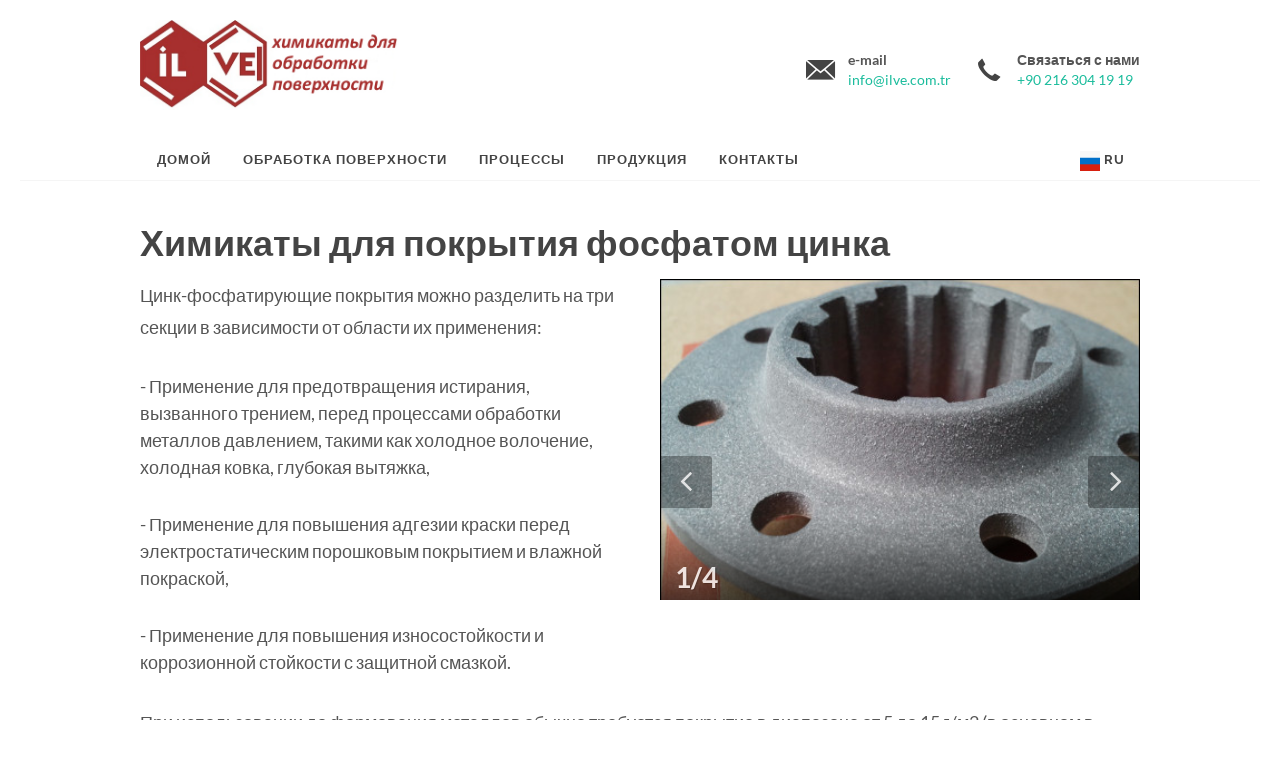

--- FILE ---
content_type: text/html
request_url: http://www.ilve.com.tr/ru/products/zinc-phosphate.html
body_size: 37058
content:
<!DOCTYPE html>
<html dir="ltr" lang="ru">

<head>

<!-- Global site tag (gtag.js) - Google Analytics -->
<script async src="https://www.googletagmanager.com/gtag/js?id=UA-160038244-1"></script>
<script>
  window.dataLayer = window.dataLayer || [];
  function gtag(){dataLayer.push(arguments);}
  gtag('js', new Date());

  gtag('config', 'UA-160038244-1');
</script>


	<meta http-equiv="content-type" content="text/html; charset=UTF-8">
	<meta name="author" content="ИЛЬВЕ ХИМИЯ">
	<meta name="description" content="Информация о химикатах для покрытия фосфатом цинка металлических деталей; свойства химических продуктов для фосфатирования цинком, типы 
	химикатов фосфата цинка, цели и детали использования, образцы фотографий деталей с фосфатом цинка."

	<!-- Stylesheets
	============================================= -->
	<link href="../../urunler/001_files/css.css" rel="stylesheet" type="text/css">
	<link rel="stylesheet" href="../../urunler/001_files/bootstrap.css" type="text/css">
	<link rel="stylesheet" href="../../urunler/001_files/style.css" type="text/css">
	<link rel="stylesheet" href="../../urunler/001_files/swiper.css" type="text/css">
	<link rel="stylesheet" href="../../urunler/001_files/dark.css" type="text/css">
	<link rel="stylesheet" href="../../urunler/001_files/font-icons.css" type="text/css">
	<link rel="stylesheet" href="../../urunler/001_files/animate.css" type="text/css">
	<link rel="stylesheet" href="../../urunler/001_files/magnific-popup.css" type="text/css">
	
	<link rel="apple-touch-icon" sizes="57x57" href="http://www.ilve.com.tr/images/favicon/apple-icon-57x57.png">
	<link rel="apple-touch-icon" sizes="60x60" href="http://www.ilve.com.tr/images/favicon/apple-icon-60x60.png">
	<link rel="apple-touch-icon" sizes="72x72" href="http://www.ilve.com.tr/images/favicon/apple-icon-72x72.png">
	<link rel="apple-touch-icon" sizes="76x76" href="http://www.ilve.com.tr/images/favicon/apple-icon-76x76.png">
	<link rel="apple-touch-icon" sizes="114x114" href="http://www.ilve.com.tr/images/favicon/apple-icon-114x114.png">
	<link rel="apple-touch-icon" sizes="120x120" href="http://www.ilve.com.tr/images/favicon/apple-icon-120x120.png">
	<link rel="apple-touch-icon" sizes="144x144" href="http://www.ilve.com.tr/images/favicon/apple-icon-144x144.png">
	<link rel="apple-touch-icon" sizes="152x152" href="http://www.ilve.com.tr/images/favicon/apple-icon-152x152.png">
	<link rel="apple-touch-icon" sizes="180x180" href="http://www.ilve.com.tr/images/favicon/apple-icon-180x180.png">
	<link rel="icon" type="image/png" sizes="192x192"  href="http://www.ilve.com.tr/images/faviconandroid-icon-192x192.png">
	<link rel="icon" type="image/png" sizes="32x32" href="http://www.ilve.com.tr/images/favicon/favicon-32x32.png">
	<link rel="icon" type="image/png" sizes="96x96" href="http://www.ilve.com.tr/images/favicon/favicon-96x96.png">
	<link rel="icon" type="image/png" sizes="16x16" href="http://www.ilve.com.tr/images/favicon/favicon-16x16.png">
	<link rel="manifest" href="http://www.ilve.com.tr/images/favicon/manifest.json">
	<meta name="msapplication-TileColor" content="#ffffff">
	<meta name="msapplication-TileImage" content="http://www.ilve.com.tr/images/favicon/ms-icon-144x144.png">
	<meta name="theme-color" content="#ffffff">

	<link rel="stylesheet" href="../../urunler/001_files/responsive.css" type="text/css">
	<meta name="viewport" content="width=device-width, initial-scale=1">

	<!-- Document Title
	============================================= -->
	<title>Препараты для покрытия фосфатом цинка</title>

<style id="fit-vids-style">.fluid-width-video-wrapper{width:100%;position:relative;padding:0;}.fluid-width-video-wrapper iframe,.fluid-width-video-wrapper object,.fluid-width-video-wrapper embed {position:absolute;top:0;left:0;width:100%;height:100%;}</style>

	<meta http-equiv="content-language" content="ru" />
	
	<link rel="alternate" href="http://www.ilve.com.tr/urunler/cinko-fosfat.html" hreflang="tr" />
	<link rel="alternate" href="http://www.ilve.com.tr/en/products/zinc-phosphate.html" hreflang="en" />
	<link rel="alternate" href="http://www.ilve.com.tr/ru/products/zinc-phosphate.html" hreflang="ru" />

</head>

<body class="stretched device-xl">

	<!-- Document Wrapper
	============================================= -->
	<div id="wrapper" class="clearfix" style="opacity: 1; animation-duration: 1500ms;">



		<!-- Header
		============================================= -->
		<header id="header" class="sticky-style-2 sticky-header">

			<link rel="alternate" href="http://www.ilve.com.tr/urunler/cinko-fosfat.html" hreflang="tr" />
			<link rel="alternate" href="http://www.ilve.com.tr/en/products/zinc-phosphate.html" hreflang="en" />
			<link rel="alternate" href="http://www.ilve.com.tr/ru/products/zinc-phosphate.html" hreflang="ru" />
			
			<div class="container clearfix">

				<!-- Logo
				============================================= -->
				<div id="logo">
					<a href="../index.html" class="standard-logo"><img src="../images/ilve-logo-ru.jpg" alt="ILVE CHEMICAL COMPANY - Logo"></a>
					<a href="../index.html" class="retina-logo"><img src="../images/ilve-logo-ru.jpg" alt="ILVE CHEMICAL COMPANY - Logo"></a>
				</div>
				
				<!-- #logo end -->

				<ul class="header-extras">
					<li>
						<i class="i-plain icon-email3 nomargin"></i>
						<div class="he-text">
							e-mail
							<span>info@ilve.com.tr</span>
						</div>
					</li>
					<li>
						<i class="i-plain icon-call nomargin"></i>
						<div class="he-text">
							Связаться с нами
							<span>+90 216 304 19 19</span>
						</div>
					</li>
				</ul>

			</div>

			<div id="header-wrap" class="">

				<!-- Primary Navigation
				============================================= -->
				<nav id="primary-menu" class="style-2">

					<div class="container clearfix">

						<div id="primary-menu-trigger"><i class="icon-reorder"></i></div>

						<ul class="sf-js-enabled" style="touch-action: auto;">
							<li><a href="../index.html"><div>ДОМОЙ</div></a>

							</li>
							<li><a href="../surface-treatment.html"><div>ОБРАБОТКА ПОВЕРХНОСТИ</div></a>

							</li>
							<li><a href="../process.html"><div>ПРОЦЕССЫ</div></a>

							</li>
							<li><a href="../products.html"><div>ПРОДУКЦИЯ</div></a>

							</li>
							<li><a href="../contacts.html"><div>КОНТАКТЫ</div></a>

								</li></ul>
							
							<ul class="sf-js-enabled" style="touch-action: auto; float: right;">
							<li class="sub-menu"><a href="#" class="sf-with-ul"><img src="../images/flags/Ru.jpg" alt="Lang" style="height: 20px;width: 20px;"> Ru</a>
								<ul style="display: none;">
									<li><a href="../../urunler/cinko-fosfat.html"><img src="../images/flags/Tr-20x20.jpg" alt="Lang"> Tr</a></li>
									<li><a href="../../en/products/zinc-phosphate.html"><img src="../images/flags/En-20x20.jpg" alt="Lang"> En</a></li>
																
								</ul>
								
								</li></ul></div>
							
						



					</nav></div>

				<!-- #primary-menu end -->

			</header></div>

		<!-- #header end -->

		<!-- Content
		============================================= -->
		<section id="content" style="margin-bottom: 0px;">

			<div class="content-wrap">

				<div class="container clearfix">
				
					<h1>Химикаты для покрытия фосфатом цинка</h1>

					<div class="col_half nobottommargin">
					
					<p>Цинк-фосфатирующие покрытия можно разделить на три секции в зависимости от области их применения:</p>
					
					<ul>- Применение для предотвращения истирания, вызванного трением, перед процессами обработки металлов давлением, такими как холодное волочение, холодная ковка, глубокая вытяжка,</ul>
					
					<ul>- Применение для повышения адгезии краски перед электростатическим порошковым покрытием и влажной покраской,</ul>
					
					<ul>- Применение для повышения износостойкости и коррозионной стойкости с защитной смазкой.</ul>
					
									
					</div>	
					
					
					<div class="col_half nobottommargin col_last">
					
					<div class="fslider flex-thumb-grid grid-6" data-speed="400" data-arrows="true" data-thumbs="" data-easing="easeOutQuad">
								<div class="flexslider">
									<div class="slider-wrap">
										<div class="slide">
											<a href="#section1">
												<img src="../../images/foto/urunler/kalin-cinko-fosfat-s1.jpg" alt="Kalın Çinko Fosfat">
												<div class="overlay">
													<div class="text-overlay">
														<div class="text-overlay-title">
															<h2>1/4</h2>
														</div>
													</div>
												</div>
											</a>
										</div>
										<div class="slide">
											<a href="#section2">
												<img src="../../images/foto/urunler/tel-kangal-kalin-cap-s2.jpg" alt="Tel Fosfat Kaplama">
												<div class="overlay">
													<div class="text-overlay">
														<div class="text-overlay-title">
															<h2>2/4</h2>
														</div>
													</div>
												</div>
											</a>
										</div>
										<div class="slide">
											<a href="#section3">
												<img src="../../images/foto/urunler/ince-kristal-cinko-fosfat-s3.jpg" alt="İnce Çinko Fosfat">
												<div class="overlay">
													<div class="text-overlay">
														<div class="text-overlay-title">
															<h2>3/4</h2>
														</div>
													</div>
												</div>
											</a>
										</div>
										<div class="slide">
											<a href="#section4">
												<img src="../../images/foto/urunler/sem-cinko-fosfat-s4.jpg" alt="Çinko Fosfat Elektron Mikroskobu">
												<div class="overlay">
													<div class="text-overlay">
														<div class="text-overlay-title">
															<h2>4/4</h2>
														</div>
													</div>
												</div>
											</a>
										</div>
									</div>
								</div>
							</div>
					
					
					
					
					
					

					</div>
										
					
					<div class="col_full">
					
					<p>При использовании до формования металлов обычно требуется покрытие в диапазоне от 5 до 15 г/м2 (в основном в процессах волочения проволоки и труб). 
					Фосфатный слой прочно связывается с металлической поверхностью и уменьшает трение в валках и во время процесса холодной вытяжки, облегчая протяжку.</p>
					
					<p>Фосфатный слой, остающийся на поверхности после нанесения фосфата, создает высокую коррозионную стойкость при хранении и транспортировке и 
					предотвращает ржавление. Фосфатное покрытие имеет большое значение в 
					<a href="http://www.ilve.com.tr/ru/surface-treatment/wire-drawing-zinc-phosphate.html" target="_blank" class="more-link">производстве проволоки</a> с высоким 
					содержанием углерода, такой как стальной канат, пружина, сварочная проволока, проволока из поликарбоната, производство поликарбонатной проволоки, 
					предварительно напряженной бетонной стальной поликарбонатной проволоки. Фосфатное покрытие обеспечивает однородность покрытия для нескольких 
					операций протяжки и обеспечивает высокую скорость волочения. Также фосфатный слой позволяет выполнять сложные операции холодной ковки при 
					производстве болтов и винтов и обеспечивает длительный срок службы пресс-форм.</p>
								
					<p>Если цинк - фосфатное покрытие наноситься под краску, необходимо получить покрытие в пределах 2-6 г/м2. Однородное покрытие с тонкой кристаллической структурой 
					важно с точки зрения адгезии краски и коррозионной стойкости в суровых условиях окружающей среды</p>
					
					<p>Желаемый вес покрытия для <a href="http://www.ilve.com.tr/ru/surface-treatment/heavy-zinc-phosphate.html" target="_blank" class="more-link">нанесения защитного масла</a> 
					нанесения защитного масла составляет 10-35 г/м2. Цинк-фосфатное покрытие с крупной кристаллической структурой и большой массой покрытия, удерживает 
					защитное масло и обеспечивает эффективную коррозионную стойкость. Он широко используется для производства автозапчастей, крепежных деталей и деталей машин.</p>
					
					
					</div>
					
					<br>
					
					<h2>Продукты и химикаты для покрытий из фосфата цинка</h2>
					
					<p>Концентрированные продукты представлены в жидкой форме, прозрачные, бесцветные, светло-зеленые или темно-зеленые. Активирующие и кислотные 
					добавки представляют собой порошкообразные продукты и продаются в мешках по 25 кг. Вся продукция упаковывается и продается в пластиковых бочках 
					или цистернах IBC, устойчивых к химическим веществам и соответствующих международным правилам перевозки опасных грузов.</p>
					
					
					<div class="col_full">
					
						<div class="col_half card">
							<div class="card-header">PHORYL Z 84 - Для волочения проволоки/труб</div>
							<div class="card-body">
								<p class="card-text">Цинк-фосфатирующие покрытия с ускорителем, используемое для волочения проволоки и протяжки труб. Подходит для погружения и непрерывного 
								(линейного) использования. Обеспечивает высокую скорость волочения проволоки из углеродистой стали. Масса покрытия составляет 6-10 г/м2. Продукт 
								обладает высокой плотностью, низким расходом и слабым образованием шлама.</p>
							</div>
						</div>
					
												
						<div class="col_half card">
							<div class="card-header">PHORYL Z 87 - Для волочения проволоки</div>
							<div class="card-body">
								<p class="card-text">Цинк-фосфатное покрытие с ускорителем, используется для процесса волочения проволоки. Подходит для погружения и непрерывного (линейного) 
								использования. Препарат используется с небольшим количеством ускорителя и имеет низкое  образование осадка. Масса покрытия составляет 6 - 10 г / м2. Продукт 
								обладает высокой плотностью и низким расходом.</p>
							</div>
						</div>
						
											
						<div class="col_half card">
							<div class="card-header">PHORYL Z 86 - Для волочения проволоки</div>
							<div class="card-body">
								<p class="card-text">Этот препарат, обычно, используется для волочения проволоки перед процедурой производства болтов и винтов. Препарат не имеет ускорителя и 
								контролируется по количеству железа в ванной. Веса покрытия составляет 8-15 г/м2. Препарат хорошо подходит для операций холодной ковки, требующей большого 
								веса покрытия после процесса волочения проволоки.</p>
							</div>
						</div>
						
						
						<div class="col_half card">
							<div class="card-header">PHORYL Z 91 - Для волочения проволоки</div>
							<div class="card-body">
								<p class="card-text">Препарат используется при фосфатировании болтов, гаек, винтов и крепежных элементов, обеспечивает фосфатное покрытие 
								 необходимое для производства и холодной штамповки изделий. Необходимо следить за концентрацией железа в ванне и держать его под контролем с помощью подачи 
								воздуха в ванну. Продукт обладает высокой плотностью и низким расходом.</p>
							</div>
						</div>
						
						
						<div class="col_half card">
							<div class="card-header">PHORYL ACT 15 - Активация для цинк-фос.</div>
							<div class="card-body">
								<p class="card-text">Продукт используется непосредственно перед погружением в цинк-фосфатную ванну. Это слабощелочной порошковый продукт, который гарантирует, 
								что покрытие будет мелкокристаллическим, равномерным и плотным. Используется в линиях окраски и фосфатирования проволоки/труб.</p>
							</div>
						</div>
						
						
						<div class="col_half card">
							<div class="card-header">PHORYL Z 100 - Состав под окраску</div>
							<div class="card-body">
								<p class="card-text">Этот продукт используется в сочетании с ускорителем в линиях нанесения цинк-фосфатного покрытия для железных и стальных материалов. 
								Обеспечивает высокую коррозионную стойкость и хорошую адгезию краски, масса покрытия 2-4 г/м2. Благодаря мелкокристаллическому покрытию, активация не требуется.</p>
							</div>
						</div>
						
						
						<div class="col_half card">
							<div class="card-header">PHORYL Z 26 - Состав под окраску</div>
							<div class="card-body">
								<p class="card-text">Однокомпонентный продукт. Подходит для железа, стали и литых материалов. Используется в цинк-фосфатных ваннах 
								без ускорителя. Применяется без активационной ванны, так как образуется мелкокристаллическое покрытие. 
								Обеспечивает хорошую адгезию и коррозионную стойкость ЛКП. Используется для деталей, во внешней среде.</p>
							</div>
						</div>
						
						
						<div class="col_half card">
							<div class="card-header">PHORYL Z 36 - Состав под окраску</div>
							<div class="card-body">
								<p class="card-text">Это простой в использовании однокомпонентный продукт для железа, стали и литых материалов. Используется без ускорителя. При наличии ванны с 
								активацией непосредственно перед ванной с препаратом, получается очень высокая коррозионная стойкость краски и высокие результаты испытаний в соляном тумане.</p>
							</div>
						</div>
						
						
						<div class="col_half card">
							<div class="card-header">PHORYL ACT 25 - Активация для цинк-фос.</div>
							<div class="card-body">
								<p class="card-text">Слабощелочной порошковый продукт, который гарантирует мелкокристаллическое, 
								однородное и плотное покрытие. Используется в линиях цинк-фосфатирования распылением под окрашивание. Это эффективный продукт, 
								обеспечивающий высокую адгезию краски и коррозионную стойкость. Увеличивает результаты теста в КСТ (камере соляного тумана).</p>
							</div>
						</div>
						
						
						<div class="col_half card">
							<div class="card-header">PHORYL ZT 27 - Состав под окраску</div>
							<div class="card-body">
								<p class="card-text">Препарат используется в распылительных трикатионных ваннах на линиях цинк-фосфатирования. Подходит для железа, стали, чугуна и оцинкованных 
								материалов.  Применяется для деталей, требующих высокую коррозионную стойкость. Вес покрытия составляет от 1,5 до 3,0 г/м2. Образует тонкое кристаллическое, 
								плотное и однородное покрытие.</p>
							</div>
						</div>
						
						
						<div class="col_half card">
							<div class="card-header">PHORYL ZT 25 - Состав под окраску</div>
							<div class="card-body">
								<p class="card-text">Используются в ваннах с цинк-фосфатным покрытием погружного типа. Подходит для железных, стальных, литых и оцинкованных поверхностей для 
								катафореза, жидкой и порошковой краски. Вес покрытия составляет от 1,5 до 3,0 г/м2. Образует однородное антикоррозионное покрытие с тонкой кристаллической структурой.</p>
							</div>
						</div>
						
						
						<div class="col_half card">
							<div class="card-header">PHORYL ZS 20 - Состав под окраску</div>
							<div class="card-body">
								<p class="card-text">Препарат применяется методом распыления, на металле образует цинковое покрытие с малой массой с мелкокристаллической структурой. 
								Обеспечивает высокую коррозионную стойкость и устойчивость к ржавчине, а также сильное прилипание краски к поверхности. Вес покрытия составляет 2,0-3,0 г/м2.</p>
							</div>
						</div>
						
						
						<div class="col_half card">
							<div class="card-header">PHORYL Z 19 - Перед защитным маслом</div>
							<div class="card-body">
								<p class="card-text">Простой в использовании однокомпонентный продукт. Подходит для железа, стали и литья. 
								Образует кристаллическое покрытие средней толщины в диапазоне 10-20 г/м2. После фосфатирования детали попадают в защитную масляную 
								ванну и на долгое время становятся устойчивыми к коррозии.</p>
							</div>
						</div>
						
						
						<div class="col_half card">
							<div class="card-header">PHORYL Z 29 - Перед защитным маслом</div>
							<div class="card-body">
								<p class="card-text">Это тяжелое цинк-фосфатное покрытие для железа, стали и литых изделий. Масса покрытия составляет от 20 до 35 г/м2. 
								Плотное кристаллическое покрытие обеспечивает высокий уровень адсорбции защитного масла на поверхности и хорошую защиту от коррозии. Размер 
								кристалла можно оптимизировать с помощью активатора.</p>
							</div>
						</div>

					</div>
					
					
					<div class="col_full" style="margin-top: 0px; top: 40px;">
					
					<h2>Изображения покрытия с фосфатом цинка</h2>
					
					<p>Цвет покрытия из фосфата цинка варьируется в зависимости от свойств фосфатирующего химического вещества и сплава металлического материала. Внешний 
					вид находится в диапазоне от светло-серого до темно-серого на стальных поверхностях. После обезжиривания, фосфатирования и сушки; на поверхности 
					не должно быть видно жира, пыли и ржавчины.</p>
					
					
					<div class="col_full" style="border-style: solid;border-width: 2px;border-color: #1abc9c63;padding-top: 8px;padding-left: 8px;padding-right: 8px;margin-bottom: 60px;">
					
					<div class="title-block">
						<h3 id="section1">Плотное/Тяжелое цинк-фосфатирующее покрытие</h3>
						
					</div>
												
					<picture>
						<source media="(min-width:650px)" srcset="../../images/Foto/urunler/kalin-cinko-fosfat-b1.jpg">
						<source media="(min-width:465px)" srcset="../../images/Foto/urunler/kalin-cinko-fosfat-b1-600px.jpg">
						<source media="(min-width:300px)" srcset="../../images/Foto/urunler/kalin-cinko-fosfat-b1-400px.jpg">
						<img src="../../images/Foto/urunler/kalin-cinko-fosfat-b1-250px.jpg" alt="Плотное покрытие из фосфата цинка" style="width:auto;">
					  </picture>
					
					<br>
					
					<br>
										
					<h4 style="margin-bottom: 5px">Примечания:</h4>
					
					<p style="font-size:18px; margin-bottom: 5px;">* Плотное кристаллическое покрытие из фосфата цинка подходит для использования под защитную смазку.</p>
					
					<p style="font-size:18px; margin-bottom: 5px;">* Деталь обработана препаратом PHORYL Z 29.</p>
			
					<p style="font-size:18px; margin-bottom: 5px;">* Вес покрытия 25-35 г/м², толщина покрытия примерно 30-40 мкм.</p>
					
					<br>
					
					<br>
					
					</div>
					
					
					<div class="col_full" style="border-style: solid;border-width: 2px;border-color: #1abc9c63;padding-top: 8px;padding-left: 8px;padding-right: 8px;margin-bottom: 60px;">
					
					<div class="title-block">
						<h3 id="section1">Процесс формирования фосфатного покрытия</h3>
						
					</div>
												
					<iframe width="560" height="315" src="https://www.youtube.com/embed/e5tUra8B38c" title="YouTube video player" frameborder="0" allow="accelerometer; autoplay; clipboard-write; encrypted-media; gyroscope; picture-in-picture" allowfullscreen></iframe>
					
					<br>
					
					<br>
										
					<h4 style="margin-bottom: 5px">Примечания:</h4>
					
					<p style="font-size:18px; margin-bottom: 5px;">* В этом видеоролике показана реакция покрытия фосфатом цинка при 60°C на небольшой поверхности стальной детали.</p>
					
					<p style="font-size:18px; margin-bottom: 5px;">* Деталь обработана препаратом PHORYL Z 91.</p>
			
					<p style="font-size:18px; margin-bottom: 5px;">* Вес покрытия находится в пределах 8 - 12 г/м².</p>
					
					<br>
					
					<br>
					
					</div>
					
					
					<div class="col_full" style="border-style: solid;border-width: 2px;border-color: #1abc9c63;padding-top: 8px;padding-left: 8px;padding-right: 8px;margin-bottom: 60px;">
					
					<div class="title-block">
						<h3 id="section2">Цинк-фосфатное покрытие на стальной катанке</h3>
						
					</div>
												
					<picture>
						<source media="(min-width:650px)" srcset="../../images/Foto/urunler/tel-kangal-kalin-cap-b2.jpg">
						<source media="(min-width:465px)" srcset="../../images/Foto/urunler/tel-kangal-kalin-cap-b2-600px.jpg">
						<source media="(min-width:300px)" srcset="../../images/Foto/urunler/tel-kangal-kalin-cap-b2-400px.jpg">
						<img src="../../images/Foto/urunler/tel-kangal-kalin-cap-b2-250px.jpg" alt="Цинк-фосфатирование для волочения" style="width:auto;">
					  </picture>
					
					<br>
					
					<br>
										
					<h4 style="margin-bottom: 5px">Примечания:</h4>
					
					<p style="font-size:18px; margin-bottom: 5px;">* Изображение проволоки с фосфатно-цинковым покрытием, пригодное для процессов холодного волочения.</p>
					
					<p style="font-size:18px; margin-bottom: 5px;">* Деталь обработана препаратом PHORYL Z 84.</p>
			
					<p style="font-size:18px; margin-bottom: 5px;">* Вес покрытия примерно 10 г/м².</p>
					
					<br>
					
					<br>
					
					</div>
					
					
					<div class="col_full" style="border-style: solid;border-width: 2px;border-color: #1abc9c63;padding-top: 8px;padding-left: 8px;padding-right: 8px;margin-bottom: 60px;">
					
					<div class="title-block">
						<h3 id="section3">Цинк-фосфатное покрытие перед покраской</h3>
						
					</div>
												
					<picture>
						<source media="(min-width:650px)" srcset="../../images/Foto/urunler/ince-kristal-cinko-fosfat-b3.jpg">
						<source media="(min-width:465px)" srcset="../../images/Foto/urunler/ince-kristal-cinko-fosfat-b3-600px.jpg">
						<source media="(min-width:300px)" srcset="../../images/Foto/urunler/ince-kristal-cinko-fosfat-b3-400px.jpg">
						<img src="../../images/Foto/urunler/ince-kristal-cinko-fosfat-b3-250px.jpg" alt="Тонкое цинк-фосфатное покрытие перед покраской" style="width:auto;">
					  </picture>
					
					<br>
					
					<br>
										
					<h4 style="margin-bottom: 5px">Примечания:</h4>
					
					<p style="font-size:18px; margin-bottom: 5px;">* Изображения одной и той же стальной заготовки без покрытия (слева) и с покрытием (справа).</p>
					
					<p style="font-size:18px; margin-bottom: 5px;">* Покрытие выполнено продуктом PHORYL Z 36, который создает мелкокристаллическое покрытие, пригодное для покраски.</p>
			
					<p style="font-size:18px; margin-bottom: 5px;">* Вес покрытия примерно 3 г/м².</p>
					
					<br>
					
					<br>
					
					</div>
					
					
					<div class="col_full" style="border-style: solid;border-width: 2px;border-color: #1abc9c63;padding-top: 8px;padding-left: 8px;padding-right: 8px;margin-bottom: 60px;">
					
					<div class="title-block">
						<h3 id="section4">Изображение сканирующего электронного микроскопа (СЭМ) с фосфатно-цинковым покрытием.</h3>
						
					</div>
												
					<picture>
						<source media="(min-width:650px)" srcset="../../images/Foto/urunler/sem-cinko-fosfat-b4.jpg">
						<source media="(min-width:465px)" srcset="../../images/Foto/urunler/sem-cinko-fosfat-b4-600px.jpg">
						<source media="(min-width:300px)" srcset="../../images/Foto/urunler/sem-cinko-fosfat-b4-400px.jpg">
						<img src="../../images/Foto/urunler/sem-cinko-fosfat-b4-250px.jpg" alt="Цинк-фосфат - электронный микроскоп" style="width:auto;">
					  </picture>
					
					<br>
					
					<br>
										
					<h4 style="margin-bottom: 5px">Примечания:</h4>
					
					<p style="font-size:18px; margin-bottom: 5px;">* Тестовая пластина и изображения под электронным микроскопом (SEM) тонкого кристаллического покрытия из фосфата цинка, подходящего для окраски.</p>
					
					<p style="font-size:18px; margin-bottom: 5px;">* Коэффициенты увеличения микроскопа: х500, х1500 и х5000.</p>
			
					<p style="font-size:18px; margin-bottom: 5px;">* Покрытие выполнено продуктом PHORYL ZT 25.</p>
					
					<p style="font-size:18px; margin-bottom: 5px;">* Вес покрытия 2 - 3 г/м², толщина покрытия 2 - 3 мкм.</p>
					
					<br>
					
					<br>
					
					</div>
			

		</section>
		
		<br>
		
		<br>
		
		<!-- #content end -->

		<!-- Footer
		============================================= -->


			<!-- Copyrights
			============================================= -->
			<div id="copyrights">

				<div class="container clearfix">

					<div class="col_two_fifth">
						© 2019 İLVE KİMYA - Все права защищены.<br>
					</div>
					
					</div>

				</div>

			</div><!-- #copyrights end -->

		<!-- #footer end -->

	<!-- #wrapper end -->

	<!-- Go To Top
	============================================= -->
	<div id="gotoTop" class="icon-angle-up" style="display: none;"></div>

	<!-- External JavaScripts
	============================================= -->
	<script src="../jquery.js"></script>
	<script src="../plugins.js"></script>

	<!-- Footer Scripts
	============================================= -->
	<script src="../functions.js"></script>


</body></html>

--- FILE ---
content_type: text/css
request_url: http://www.ilve.com.tr/urunler/001_files/font-icons.css
body_size: 6768
content:
@font-face {
	font-family: font-icons;
	src: url(http://www.ilve.com.tr/urunler/001_files/http://www.ilve.com.tr/urunler/001_files/fonts/font-icons.eot);
	src: url(fonts/font-icons.eot) format('embedded-opentype'), url(http://www.ilve.com.tr/urunler/001_files/fonts/font-icons.woff) format('woff'), url(http://www.ilve.com.tr/urunler/001_files/fonts/font-icons.ttf) format('truetype'), url(http://www.ilve.com.tr/urunler/001_files/fonts/font-icons.svg) format('svg');
	font-weight: 400;
	font-style: normal
}

@font-face {
	font-family: lined-icons;
	src: url(http://www.ilve.com.tr/urunler/001_files/http://www.ilve.com.tr/urunler/001_files/fonts/lined-icons.eot);
	src: url(fonts/lined-icons.eot) format('embedded-opentype'), url(http://www.ilve.com.tr/urunler/001_files/fonts/lined-icons.woff) format('woff'), url(http://www.ilve.com.tr/urunler/001_files/fonts/lined-icons.ttf) format('truetype'), url(http://www.ilve.com.tr/urunler/001_files/fonts/lined-icons.svg) format('svg');
	font-weight: 400;
	font-style: normal
}

@font-face {
	font-family: Simple-Line-Icons;
	src: url(http://www.ilve.com.tr/urunler/001_files/fonts/Simple-Line-Icons.eot);
	src: url(http://www.ilve.com.tr/urunler/001_files/fonts/Simple-Line-Icons.eot?#iefix) format('embedded-opentype'), url(http://www.ilve.com.tr/urunler/001_files/fonts/Simple-Line-Icons.woff) format('woff'), url(http://www.ilve.com.tr/urunler/001_files/fonts/Simple-Line-Icons.ttf) format('truetype'), url(http://www.ilve.com.tr/urunler/001_files/fonts/Simple-Line-Icons.svg#Simple-Line-Icons) format('svg');
	font-weight: 400;
	font-style: normal
}

[class^="icon-"], [class*=" icon-"],
[class^="icon-line-"], [class*=" icon-line-"],
[class^="icon-line2-"], [class*=" icon-line2-"],
.side-header #primary-menu ul > li.sub-menu > a:after,
.docs-navigation ul ul li.current a:after {
	display: inline-block;
	font-family: 'font-icons';
	speak: none;
	font-style: normal;
	font-weight: normal;
	font-variant: normal;
	text-transform: none;
	line-height: inherit;
	-webkit-font-smoothing: antialiased;
	-moz-osx-font-smoothing: grayscale;
}

[class*=" icon-line-"],
[class^=icon-line-] {
	font-family: lined-icons
}

[class*=" icon-line2-"],
[class^=icon-line2-] {
	font-family: Simple-Line-Icons
}

.icon-2x {
	font-size: 2em
}

.icon-3x {
	font-size: 3em
}

.icon-4x {
	font-size: 4em
}

.icon-5x {
	font-size: 5em
}

.icon-border {
	padding: .2em .25em .15em;
	border: solid .08em #eee;
	border-radius: .1em
}

@-moz-keyframes spin {
	0% {
		-moz-transform: rotate(0)
	}
	100% {
		-moz-transform: rotate(359deg)
	}
}

@-webkit-keyframes spin {
	0% {
		-webkit-transform: rotate(0)
	}
	100% {
		-webkit-transform: rotate(359deg)
	}
}

@-o-keyframes spin {
	0% {
		-o-transform: rotate(0)
	}
	100% {
		-o-transform: rotate(359deg)
	}
}

@-ms-keyframes spin {
	0% {
		-ms-transform: rotate(0)
	}
	100% {
		-ms-transform: rotate(359deg)
	}
}

@keyframes spin {
	0% {
		transform: rotate(0)
	}
	100% {
		transform: rotate(359deg)
	}
}

.icon-type:before {
	content: "\e600"
}

.icon-email:before {
	content: "\e604"
}

.icon-files:before {
	content: "\e605"
}

.icon-tag1:before {
	content: "\e616"
}

.icon-image2:before {
	content: "\e631"
}

.icon-window:before {
	content: "\e642"
}

.icon-grid:before {
	content: "\e649"
}

.icon-email2:before {
	content: "\e662"
}

.icon-display:before {
	content: "\e691"
}

.icon-video1:before {
	content: "\e69a"
}

.icon-tag2:before {
	content: "\e6a1"
}

.icon-data:before {
	content: "\e6b0"
}

.icon-ok:before {
	content: "\e6c8"
}

.icon-tag3:before {
	content: "\e6e4"
}

.icon-font1:before {
	content: "\e6ea"
}

.icon-text-height1:before {
	content: "\e6ed"
}

.icon-text-width1:before {
	content: "\e6ee"
}

.icon-thumbs-up2:before {
	content: "\e73b"
}

.icon-external-link:before {
	content: "\e742"
}

.icon-link1:before {
	content: "\e765"
}

.icon-reorder:before {
	content: "\e76d"
}

.icon-angle-left:before {
	content: "\e7a4"
}

.icon-angle-right:before {
	content: "\e7a5"
}

.icon-angle-up:before {
	content: "\e7a6"
}

.icon-info1:before {
	content: "\e7c7"
}

.icon-html52:before {
	content: "\e7d8"
}

.icon-css31:before {
	content: "\e7d9"
}

.icon-thumbs-up21:before {
	content: "\e7fe"
}

.icon-apple1:before {
	content: "\e812"
}

.icon-html51:before {
	content: "\e842"
}

.icon-call:before {
	content: "\e844"
}

.icon-google1:before {
	content: "\e853"
}

.icon-email3:before {
	content: "\e866"
}

.icon-angle-left1:before {
	content: "\e912"
}

.icon-angle-right1:before {
	content: "\e913"
}

.icon-angle-up1:before {
	content: "\e914"
}

.icon-apple-alt:before {
	content: "\e917"
}

.icon-arrows-alt-h:before {
	content: "\e926"
}

.icon-arrows-alt:before {
	content: "\e928"
}

.icon-external-link-alt:before {
	content: "\e9fc"
}

.icon-font:before {
	content: "\ea30"
}

.icon-id-card-alt:before {
	content: "\ea86"
}

.icon-id-card:before {
	content: "\ea87"
}

.icon-image:before {
	content: "\ea88"
}

.icon-images:before {
	content: "\ea89"
}

.icon-info:before {
	content: "\ea8f"
}

.icon-language:before {
	content: "\ea9d"
}

.icon-link:before {
	content: "\eaad"
}

.icon-tag:before {
	content: "\ebb3"
}

.icon-text-height:before {
	content: "\ebbb"
}

.icon-text-width:before {
	content: "\ebbc"
}

.icon-thumbs-up:before {
	content: "\ebc8"
}

.icon-video:before {
	content: "\ec13"
}

.icon-id-card1:before {
	content: "\ec8a"
}

.icon-image1:before {
	content: "\ec8b"
}

.icon-images1:before {
	content: "\ec8c"
}

.icon-thumbs-up1:before {
	content: "\ecb9"
}

.icon-px:before {
	content: "\ecc3"
}

.icon-apple:before {
	content: "\ecd6"
}

.icon-css3-alt:before {
	content: "\ed0e"
}

.icon-css3:before {
	content: "\ed0f"
}

.icon-google:before {
	content: "\ed5f"
}

.icon-html5:before {
	content: "\ed6e"
}

.icon-js:before {
	content: "\ed7c"
}

.icon-line:before {
	content: "\ed89"
}

.icon-line-link:before {
	content: "\e005"
}

.icon-line-image:before {
	content: "\e010"
}

.icon-line-target:before {
	content: "\e012"
}

.icon-line-video:before {
	content: "\e018"
}

.icon-line-head:before {
	content: "\e074"
}

.icon-line-tag:before {
	content: "\e085"
}

.icon-line-alt:before {
	content: "\e088"
}

.icon-line-content-right:before {
	content: "\e100"
}

.icon-line-content-left:before {
	content: "\e101"
}

.icon-line-grid:before {
	content: "\e102"
}

.icon-line-grid-2:before {
	content: "\e103"
}

.icon-line-menu:before {
	content: "\e120"
}

.icon-line2-call-in:before {
	content: "\e047"
}

.icon-line2-call-end:before {
	content: "\e048"
}

.icon-line2-tag:before {
	content: "\e055"
}

.icon-line2-grid:before {
	content: "\e06a"
}

.icon-line2-info:before {
	content: "\e08b"
}

.icon-line2-link:before {
	content: "\e08d"
}

.icon-line2-target:before {
	content: "\e09e"
}